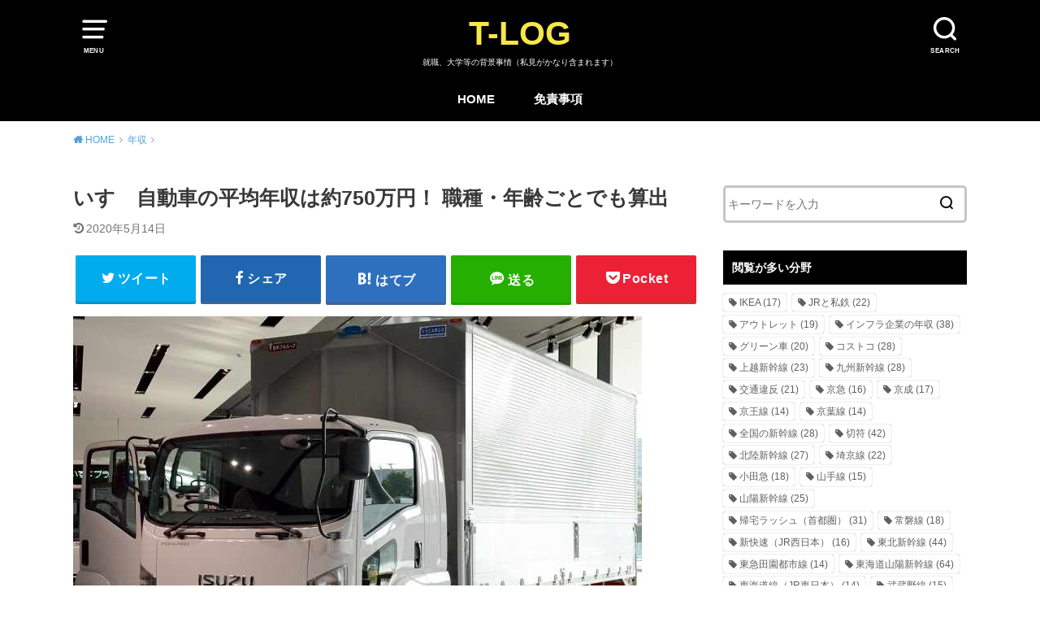

--- FILE ---
content_type: text/html; charset=UTF-8
request_url: https://takumick.com/isuzu-annualsalary
body_size: 17990
content:
<!doctype html>
<html lang="ja" class="no-js">
<head>
<meta charset="utf-8">
<meta http-equiv="X-UA-Compatible" content="IE=edge">
<meta name="HandheldFriendly" content="True">
<meta name="MobileOptimized" content="320">
<meta name="viewport" content="width=device-width, initial-scale=1"/>
<link rel="pingback" href="https://takumick.com/xmlrpc.php">
<title>いすゞ自動車の平均年収は約750万円！ 職種・年齢ごとでも算出 | T-LOG</title>
<meta name="description" content="いすゞ自動車の平均年収は約750万円で推移（2018年実績は766万円）。20代、30代、40代、50代それぞれ年齢別に解説。大卒・院卒の事務系・技術系総合職、高卒正社員、契約社員それぞれの目安を掲載。年収偏差値は45～70。"/>
<meta name="keywords" content="自動車業界の年収"/>
<link rel="canonical" href="https://takumick.com/isuzu-annualsalary"/>
<meta property="og:type" content="article"/>
<meta property="og:title" content="いすゞ自動車の平均年収は約750万円！ 職種・年齢ごとでも算出 | T-LOG"/>
<meta property="og:description" content="いすゞ自動車の平均年収は約750万円で推移（2018年実績は766万円）。20代、30代、40代、50代それぞれ年齢別に解説。大卒・院卒の事務系・技術系総合職、高卒正社員、契約社員それぞれの目安を掲載。年収偏差値は45～70。"/>
<meta property="og:url" content="https://takumick.com/isuzu-annualsalary"/>
<meta property="og:site_name" content="T-LOG"/>
<meta property="og:image" content="https://takumick.com/wp-content/uploads/2020/05/isuzutruck.jpg"/>
<meta property="article:published_time" content="2020-05-02T14:10:40Z"/>
<meta property="article:modified_time" content="2020-05-13T17:20:10Z"/>
<meta property="og:image:secure_url" content="https://takumick.com/wp-content/uploads/2020/05/isuzutruck.jpg"/>
<meta name="twitter:card" content="summary"/>
<meta name="twitter:title" content="いすゞ自動車の平均年収は約750万円！ 職種・年齢ごとでも算出 | T-LOG"/>
<meta name="twitter:description" content="いすゞ自動車の平均年収は約750万円で推移（2018年実績は766万円）。20代、30代、40代、50代それぞれ年齢別に解説。大卒・院卒の事務系・技術系総合職、高卒正社員、契約社員それぞれの目安を掲載。年収偏差値は45～70。"/>
<meta name="twitter:image" content="https://takumick.com/wp-content/uploads/2020/05/isuzutruck.jpg"/>
<link rel='dns-prefetch' href='//ajax.googleapis.com'/>
<link rel="alternate" type="application/rss+xml" title="T-LOG &raquo; フィード" href="https://takumick.com/feed/"/>
<link rel="alternate" type="application/rss+xml" title="T-LOG &raquo; コメントフィード" href="https://takumick.com/comments/feed/"/>
<link rel="https://api.w.org/" href="https://takumick.com/wp-json/"/><link rel="alternate" type="application/json" href="https://takumick.com/wp-json/wp/v2/posts/15355"/><link rel="EditURI" type="application/rsd+xml" title="RSD" href="https://takumick.com/xmlrpc.php?rsd"/>
<link rel="wlwmanifest" type="application/wlwmanifest+xml" href="https://takumick.com/wp-includes/wlwmanifest.xml"/> 
<meta name="generator" content="WordPress 5.6.16"/>
<link rel='shortlink' href='https://takumick.com/?p=15355'/>
<link rel="alternate" type="application/json+oembed" href="https://takumick.com/wp-json/oembed/1.0/embed?url=https%3A%2F%2Ftakumick.com%2Fisuzu-annualsalary"/>
<link rel="alternate" type="text/xml+oembed" href="https://takumick.com/wp-json/oembed/1.0/embed?url=https%3A%2F%2Ftakumick.com%2Fisuzu-annualsalary&#038;format=xml"/>
<link rel="stylesheet" type="text/css" href="//takumick.com/wp-content/cache/wpfc-minified/d4zm0nm4/2kybe.css" media="all"/>
<style>body, #breadcrumb li a::after{color:#383838;}
a, #breadcrumb li a i, .authorbox .author_sns li a::before,.widget li a:after{color:#57a1d8;}
a:hover{color:#9eccef;}
.article-footer .post-categories li a,.article-footer .tags a{background:#57a1d8;border-color:#57a1d8;}
.article-footer .tags a{color:#57a1d8;background:none;}
.article-footer .post-categories li a:hover,.article-footer .tags a:hover{background:#9eccef;border-color:#9eccef;}
input[type="text"],input[type="password"],input[type="datetime"],input[type="datetime-local"],input[type="date"],input[type="month"],input[type="time"],input[type="week"],input[type="number"],input[type="email"],input[type="url"],input[type="search"],input[type="tel"],input[type="color"],select,textarea,.field{background-color:#ffffff;}
#header{color:#ffffff;background:#000000;}
#logo a{color:#f7e64a;}
@media only screen and (min-width: 768px) {
#g_nav .nav > li::after{background:#f7e64a;}
#g_nav .nav li ul.sub-menu, #g_nav .nav li ul.children{background:#2e3a44;color:#ffffff;}
.archives-list .post-list a .eyecatch::after{background:#57a1d8;}
}
.slick-prev:before, .slick-next:before, .accordionBtn, #submit, button, html input[type="button"], input[type="reset"], input[type="submit"], .pagination a:hover, .pagination a:focus,.page-links a:hover, .page-links a:focus{background-color:#57a1d8;}
.accordionBtn.active, #submit:hover, #submit:focus{background-color:#9eccef;}
.entry-content h2, .homeadd_wrap .widgettitle, .widgettitle, .eyecatch .cat-name, ul.wpp-list li a:before, .cat_postlist .catttl span::before, .cat_postlist .catttl span::after, .accordion::before{background:#000000;color:#ffffff;}
.entry-content h3,.entry-content h4{border-color:#000000;}
.h_balloon .entry-content h2:after{border-top-color:#000000;}
.entry-content ol li:before{background:#000000;border-color:#000000;color:#ffffff;}
.entry-content ol li ol li:before{color:#000000;}
.entry-content ul li:before{color:#000000;}
.entry-content blockquote::before,.entry-content blockquote::after{color:#000000;}
.btn-wrap a{background:#57a1d8;border:1px solid #57a1d8;}
.btn-wrap a:hover,.widget .btn-wrap:not(.simple) a:hover{color:#57a1d8;border-color:#57a1d8;}
.btn-wrap.simple a, .pagination a, .pagination span,.page-links a{border-color:#57a1d8;color:#57a1d8;}
.btn-wrap.simple a:hover, .pagination .current,.pagination .current:hover,.page-links ul > li > span{background-color:#57a1d8;}
#footer-top::before{background-color:#000000;}
#footer,.cta-inner{background-color:#2e3a44;color:#ffffff;}</style>
<link rel="icon" href="https://takumick.com/wp-content/uploads/2022/01/cropped-takumick-new-32x32.jpg" sizes="32x32"/>
<link rel="icon" href="https://takumick.com/wp-content/uploads/2022/01/cropped-takumick-new-192x192.jpg" sizes="192x192"/>
<link rel="apple-touch-icon" href="https://takumick.com/wp-content/uploads/2022/01/cropped-takumick-new-180x180.jpg"/>
<meta name="msapplication-TileImage" content="https://takumick.com/wp-content/uploads/2022/01/cropped-takumick-new-270x270.jpg"/>
<script async src="https://pagead2.googlesyndication.com/pagead/js/adsbygoogle.js"></script>
<script>(adsbygoogle=window.adsbygoogle||[]).push({
google_ad_client: "ca-pub-2333174506702132",
enable_page_level_ads: true
});</script>
<script async src="https://www.googletagmanager.com/gtag/js?id=UA-69346989-1"></script>
<script>window.dataLayer=window.dataLayer||[];
function gtag(){dataLayer.push(arguments);}
gtag('js', new Date());
gtag('config', 'UA-69346989-1');</script>
<link rel="shortcut icon" href="https://takumick.com/wp/wp-content/uploads/2019/12/favicon.ico">
<script data-wpfc-render="false">var Wpfcll={s:[],osl:0,scroll:false,i:function(){Wpfcll.ss();window.addEventListener('load',function(){window.addEventListener("DOMSubtreeModified",function(e){Wpfcll.osl=Wpfcll.s.length;Wpfcll.ss();if(Wpfcll.s.length > Wpfcll.osl){Wpfcll.ls(false);}},false);Wpfcll.ls(true);});window.addEventListener('scroll',function(){Wpfcll.scroll=true;Wpfcll.ls(false);});window.addEventListener('resize',function(){Wpfcll.scroll=true;Wpfcll.ls(false);});window.addEventListener('click',function(){Wpfcll.scroll=true;Wpfcll.ls(false);});},c:function(e,pageload){var w=document.documentElement.clientHeight || body.clientHeight;var n=0;if(pageload){n=0;}else{n=(w > 800) ? 800:200;n=Wpfcll.scroll ? 800:n;}var er=e.getBoundingClientRect();var t=0;var p=e.parentNode ? e.parentNode:false;if(typeof p.getBoundingClientRect=="undefined"){var pr=false;}else{var pr=p.getBoundingClientRect();}if(er.x==0 && er.y==0){for(var i=0;i < 10;i++){if(p){if(pr.x==0 && pr.y==0){if(p.parentNode){p=p.parentNode;}if(typeof p.getBoundingClientRect=="undefined"){pr=false;}else{pr=p.getBoundingClientRect();}}else{t=pr.top;break;}}};}else{t=er.top;}if(w - t+n > 0){return true;}return false;},r:function(e,pageload){var s=this;var oc,ot;try{oc=e.getAttribute("data-wpfc-original-src");ot=e.getAttribute("data-wpfc-original-srcset");originalsizes=e.getAttribute("data-wpfc-original-sizes");if(s.c(e,pageload)){if(oc || ot){if(e.tagName=="DIV" || e.tagName=="A" || e.tagName=="SPAN"){e.style.backgroundImage="url("+oc+")";e.removeAttribute("data-wpfc-original-src");e.removeAttribute("data-wpfc-original-srcset");e.removeAttribute("onload");}else{if(oc){e.setAttribute('src',oc);}if(ot){e.setAttribute('srcset',ot);}if(originalsizes){e.setAttribute('sizes',originalsizes);}if(e.getAttribute("alt") && e.getAttribute("alt")=="blank"){e.removeAttribute("alt");}e.removeAttribute("data-wpfc-original-src");e.removeAttribute("data-wpfc-original-srcset");e.removeAttribute("data-wpfc-original-sizes");e.removeAttribute("onload");if(e.tagName=="IFRAME"){var y="https://www.youtube.com/embed/";if(navigator.userAgent.match(/\sEdge?\/\d/i)){e.setAttribute('src',e.getAttribute("src").replace(/.+\/templates\/youtube\.html\#/,y));}e.onload=function(){if(typeof window.jQuery !="undefined"){if(jQuery.fn.fitVids){jQuery(e).parent().fitVids({customSelector:"iframe[src]"});}}var s=e.getAttribute("src").match(/templates\/youtube\.html\#(.+)/);if(s){try{var i=e.contentDocument || e.contentWindow;if(i.location.href=="about:blank"){e.setAttribute('src',y+s[1]);}}catch(err){e.setAttribute('src',y+s[1]);}}}}}}else{if(e.tagName=="NOSCRIPT"){if(jQuery(e).attr("data-type")=="wpfc"){e.removeAttribute("data-type");jQuery(e).after(jQuery(e).text());}}}}}catch(error){console.log(error);console.log("==>",e);}},ss:function(){var i=Array.prototype.slice.call(document.getElementsByTagName("img"));var f=Array.prototype.slice.call(document.getElementsByTagName("iframe"));var d=Array.prototype.slice.call(document.getElementsByTagName("div"));var a=Array.prototype.slice.call(document.getElementsByTagName("a"));var s=Array.prototype.slice.call(document.getElementsByTagName("span"));var n=Array.prototype.slice.call(document.getElementsByTagName("noscript"));this.s=i.concat(f).concat(d).concat(a).concat(s).concat(n);},ls:function(pageload){var s=this;[].forEach.call(s.s,function(e,index){s.r(e,pageload);});}};document.addEventListener('DOMContentLoaded',function(){wpfci();});function wpfci(){Wpfcll.i();}</script>
</head>
<body class="post-template-default single single-post postid-15355 single-format-standard pd_normal h_balloon undo_on catlabelon pannavi_on">
<div id="container">
<header id="header" class="header animated fadeIn">
<div id="inner-header" class="wrap cf">
<a href="#spnavi" data-remodal-target="spnavi" class="nav_btn"><span class="text">MENU</span></a>
<div class="remodal" data-remodal-id="spnavi" data-remodal-options="hashTracking:false">
<button data-remodal-action="close" class="remodal-close"><span class="text gf">CLOSE</span></button>
<div id="categories-3" class="widget widget_categories"><h4 class="widgettitle"><span>カテゴリー</span></h4> <ul> <li class="cat-item cat-item-6"><a href="https://takumick.com/life/">life <span class="countpost">30</span></a> </li> <li class="cat-item cat-item-1"><a href="https://takumick.com/others/">コラム <span class="countpost">39</span></a> </li> <li class="cat-item cat-item-7"><a href="https://takumick.com/%E3%82%B7%E3%83%A7%E3%83%83%E3%83%94%E3%83%B3%E3%82%B0/">ショッピング <span class="countpost">94</span></a> </li> <li class="cat-item cat-item-11"><a href="https://takumick.com/hightec/">ハイテク <span class="countpost">54</span></a> </li> <li class="cat-item cat-item-15"><a href="https://takumick.com/blogposts/">ブログ運営 <span class="countpost">2</span></a> </li> <li class="cat-item cat-item-365"><a href="https://takumick.com/koutsuiccard/">交通系ICカード <span class="countpost">9</span></a> </li> <li class="cat-item cat-item-14"><a href="https://takumick.com/job/">就職 <span class="countpost">2</span></a> <ul class='children'> <li class="cat-item cat-item-353"><a href="https://takumick.com/job/saiyolevel/">採用難易度と倍率 <span class="countpost">1</span></a> </li> </ul> </li> <li class="cat-item cat-item-352"><a href="https://takumick.com/nenshuu/">年収 <span class="countpost">443</span></a> </li> <li class="cat-item cat-item-356"><a href="https://takumick.com/shinkansen/">新幹線 <span class="countpost">242</span></a> <ul class='children'> <li class="cat-item cat-item-373"><a href="https://takumick.com/category/shinkansen/%e3%82%b0%e3%83%aa%e3%83%bc%e3%83%b3%e8%bb%8a/">グリーン車 <span class="countpost">2</span></a> </li> <li class="cat-item cat-item-358"><a href="https://takumick.com/shinkansen/travelspeed/">最高速度 <span class="countpost">25</span></a> </li> <li class="cat-item cat-item-357"><a href="https://takumick.com/shinkansen/bulletkonzatsu/">自由席／指定席の混雑 <span class="countpost">64</span></a> </li> <li class="cat-item cat-item-371"><a href="https://takumick.com/shinkansen/equipment/">車内設備 <span class="countpost">51</span></a> </li> <li class="cat-item cat-item-363"><a href="https://takumick.com/shinkansen/faresystem/">運賃制度 <span class="countpost">33</span></a> </li> </ul> </li> <li class="cat-item cat-item-8"><a href="https://takumick.com/category/%e6%99%82%e4%ba%8b/">時事 <span class="countpost">2</span></a> </li> <li class="cat-item cat-item-359"><a href="https://takumick.com/butsuryu/">物流 <span class="countpost">31</span></a> <ul class='children'> <li class="cat-item cat-item-361"><a href="https://takumick.com/butsuryu/yamato/">ヤマト運輸 <span class="countpost">2</span></a> </li> <li class="cat-item cat-item-360"><a href="https://takumick.com/butsuryu/sagawa/">佐川急便 <span class="countpost">8</span></a> </li> <li class="cat-item cat-item-362"><a href="https://takumick.com/butsuryu/japanpost/">日本郵便 <span class="countpost">13</span></a> </li> </ul> </li> <li class="cat-item cat-item-18"><a href="https://takumick.com/road/">道路 <span class="countpost">56</span></a> <ul class='children'> <li class="cat-item cat-item-367"><a href="https://takumick.com/road/gasoline/">ガソリン <span class="countpost">5</span></a> </li> <li class="cat-item cat-item-366"><a href="https://takumick.com/road/trafficviolation/">交通違反 <span class="countpost">23</span></a> </li> </ul> </li> <li class="cat-item cat-item-3"><a href="https://takumick.com/train/">鉄道 <span class="countpost">1,094</span></a> <ul class='children'> <li class="cat-item cat-item-364"><a href="https://takumick.com/train/tickets/">きっぷ <span class="countpost">66</span></a> </li> <li class="cat-item cat-item-368"><a href="https://takumick.com/train/localgreencars/">グリーン車（在来線） <span class="countpost">35</span></a> </li> <li class="cat-item cat-item-370"><a href="https://takumick.com/train/joushamanner/">乗車マナー <span class="countpost">15</span></a> </li> <li class="cat-item cat-item-369"><a href="https://takumick.com/train/trainmelody/">発車メロディ <span class="countpost">59</span></a> </li> <li class="cat-item cat-item-348"><a href="https://takumick.com/train/other-konzatsu/">路線別混雑（その他） <span class="countpost">6</span></a> </li> <li class="cat-item cat-item-347"><a href="https://takumick.com/train/nagoyarush/">路線別混雑（名古屋） <span class="countpost">14</span></a> </li> <li class="cat-item cat-item-349"><a href="https://takumick.com/train/kansairush/">路線別混雑（関西） <span class="countpost">37</span></a> </li> <li class="cat-item cat-item-346"><a href="https://takumick.com/train/shutorush/">路線別混雑（首都圏） <span class="countpost">128</span></a> </li> <li class="cat-item cat-item-345"><a href="https://takumick.com/train/rosen-konzatsu/">通勤ラッシュと混雑 <span class="countpost">9</span></a> </li> <li class="cat-item cat-item-351"><a href="https://takumick.com/train/delaydata/">遅延事情 <span class="countpost">98</span></a> </li> </ul> </li> </ul></div><button data-remodal-action="close" class="remodal-close"><span class="text gf">CLOSE</span></button></div><div class="searchbox"> <form role="search" method="get" id="searchform" class="searchform cf" action="https://takumick.com/" > <input type="search" placeholder="キーワードを入力" value="" name="s" id="s" /> <span class="nav_btn search_btn"><span class="text">SEARCH</span></span> </form></div><div id="logo"> <p class="h1 text"><a href="https://takumick.com">T-LOG</a></p> <p class="site_description">就職、大学等の背景事情（私見がかなり含まれます）</p></div><div id="g_nav" class="g_nav-sp animated anidelayS fadeIn"> <nav class="menu-sp cf"><ul id="menu-%e3%83%a1%e3%83%8b%e3%83%a5%e3%83%bc-1" class="nav top-nav cf"><li id="menu-item-5" class="menu-item menu-item-type-post_type menu-item-object-page menu-item-home menu-item-5"><a href="https://takumick.com/">HOME</a></li> <li id="menu-item-22075" class="menu-item menu-item-type-post_type menu-item-object-page menu-item-22075"><a href="https://takumick.com/disclaimer">免責事項</a></li> </ul></nav></div></div></header>
<div id="breadcrumb" class="breadcrumb animated fadeIn cf"><div class="wrap"><ul class="breadcrumb__ul" itemscope itemtype="http://schema.org/BreadcrumbList"><li class="breadcrumb__li bc_homelink" itemprop="itemListElement" itemscope itemtype="http://schema.org/ListItem"><a class="breadcrumb__link" itemprop="item" href="https://takumick.com/"><span itemprop="name"> HOME</span></a><meta itemprop="position" content="1"/></li><li class="breadcrumb__li" itemprop="itemListElement" itemscope itemtype="http://schema.org/ListItem"><a class="breadcrumb__link" itemprop="item" href="https://takumick.com/nenshuu/"><span itemprop="name">年収</span></a><meta itemprop="position" content="2"/></li><li class="breadcrumb__li bc_posttitle" itemprop="itemListElement" itemscope itemtype="http://schema.org/ListItem"><span itemprop="name">いすゞ自動車の平均年収は約750万円！ 職種・年齢ごとでも算出</span><meta itemprop="position" content="3"/></li></ul></div></div><div id="content">
<div id="inner-content" class="wrap cf">
<div class="main-wrap">
<main id="main" class="animated anidelayS fadeIn" role="main">
<article id="post-15355" class="post-15355 post type-post status-publish format-standard has-post-thumbnail hentry category-nenshuu tag-390 article cf" role="article">
<header class="article-header entry-header">
<div class="inner">
<h1 class="entry-title single-title" itemprop="headline" rel="bookmark">いすゞ自動車の平均年収は約750万円！ 職種・年齢ごとでも算出</h1>
<div class="byline entry-meta vcard cf"> <time class="time__date date gf entry-date undo updated" datetime="2020-05-14">2020年5月14日</time></div></div></header>
<div class="share short">
<div class="sns"> <ul class="cf"> <li class="twitter"> <a target="blank" href="//twitter.com/intent/tweet?url=https%3A%2F%2Ftakumick.com%2Fisuzu-annualsalary&text=%E3%81%84%E3%81%99%E3%82%9E%E8%87%AA%E5%8B%95%E8%BB%8A%E3%81%AE%E5%B9%B3%E5%9D%87%E5%B9%B4%E5%8F%8E%E3%81%AF%E7%B4%84750%E4%B8%87%E5%86%86%EF%BC%81+%E8%81%B7%E7%A8%AE%E3%83%BB%E5%B9%B4%E9%BD%A2%E3%81%94%E3%81%A8%E3%81%A7%E3%82%82%E7%AE%97%E5%87%BA&tw_p=tweetbutton" onclick="window.open(this.href,'tweetwindow','width=550, height=450,personalbar=0,toolbar=0,scrollbars=1,resizable=1'); return false;"><span class="text">ツイート</span><span class="count"></span></a> </li> <li class="facebook"> <a href="//www.facebook.com/sharer.php?src=bm&u=https%3A%2F%2Ftakumick.com%2Fisuzu-annualsalary&t=%E3%81%84%E3%81%99%E3%82%9E%E8%87%AA%E5%8B%95%E8%BB%8A%E3%81%AE%E5%B9%B3%E5%9D%87%E5%B9%B4%E5%8F%8E%E3%81%AF%E7%B4%84750%E4%B8%87%E5%86%86%EF%BC%81+%E8%81%B7%E7%A8%AE%E3%83%BB%E5%B9%B4%E9%BD%A2%E3%81%94%E3%81%A8%E3%81%A7%E3%82%82%E7%AE%97%E5%87%BA" onclick="javascript:window.open(this.href,'','menubar=no,toolbar=no,resizable=yes,scrollbars=yes,height=300,width=600');return false;"><span class="text">シェア</span><span class="count"></span></a> </li> <li class="hatebu"> <a href="//b.hatena.ne.jp/add?mode=confirm&url=https://takumick.com/isuzu-annualsalary&title=%E3%81%84%E3%81%99%E3%82%9E%E8%87%AA%E5%8B%95%E8%BB%8A%E3%81%AE%E5%B9%B3%E5%9D%87%E5%B9%B4%E5%8F%8E%E3%81%AF%E7%B4%84750%E4%B8%87%E5%86%86%EF%BC%81+%E8%81%B7%E7%A8%AE%E3%83%BB%E5%B9%B4%E9%BD%A2%E3%81%94%E3%81%A8%E3%81%A7%E3%82%82%E7%AE%97%E5%87%BA" onclick="window.open(this.href,'HBwindow','width=600, height=400, menubar=no, toolbar=no, scrollbars=yes'); return false;" target="_blank"><span class="text">はてブ</span><span class="count"></span></a> </li> <li class="line"> <a href="//line.me/R/msg/text/?%E3%81%84%E3%81%99%E3%82%9E%E8%87%AA%E5%8B%95%E8%BB%8A%E3%81%AE%E5%B9%B3%E5%9D%87%E5%B9%B4%E5%8F%8E%E3%81%AF%E7%B4%84750%E4%B8%87%E5%86%86%EF%BC%81+%E8%81%B7%E7%A8%AE%E3%83%BB%E5%B9%B4%E9%BD%A2%E3%81%94%E3%81%A8%E3%81%A7%E3%82%82%E7%AE%97%E5%87%BA%0Ahttps%3A%2F%2Ftakumick.com%2Fisuzu-annualsalary" target="_blank"><span class="text">送る</span></a> </li> <li class="pocket"> <a href="//getpocket.com/edit?url=https://takumick.com/isuzu-annualsalary&title=いすゞ自動車の平均年収は約750万円！ 職種・年齢ごとでも算出" onclick="window.open(this.href,'FBwindow','width=550, height=350, menubar=no, toolbar=no, scrollbars=yes'); return false;"><span class="text">Pocket</span><span class="count"></span></a></li> </ul></div></div><section class="entry-content cf">
<img loading="lazy" class="alignnone wp-image-15324 size-full" src="https://takumick.com/wp-content/uploads/2020/05/isuzutruck.jpg" alt="いすゞ自動車" width="700" height="497" srcset="https://takumick.com/wp-content/uploads/2020/05/isuzutruck.jpg 700w, https://takumick.com/wp-content/uploads/2020/05/isuzutruck-300x213.jpg 300w" sizes="(max-width: 700px) 100vw, 700px"/>
<p>いすゞ自動車の平均年収は約750万円（正社員のみ、2018年は766万円）。自動車メーカーではやや高め、上場する製造業全体としてはやや高い金額。</p>
<p>基本給、ボーナス支給額は完成車メーカーの上位勢であるトヨタ・日産、ホンダよりは低い一方、マツダ、スズキ、三菱、SUBARUよりは高い。</p>
<p>正社員（事務職・技術職）と期間工など契約社員では年収は当然大きな差ががる。。</p>
<div id="ai_widget-2" class="widget-above-toc ai_widget"><div class='code-block code-block-4' style='margin: 8px 0; clear: both;'>
<script async src="https://pagead2.googlesyndication.com/pagead/js/adsbygoogle.js"></script>
<ins class="adsbygoogle"
style="display:block; text-align:center;"
data-ad-layout="in-article"
data-ad-format="fluid"
data-ad-client="ca-pub-2333174506702132"
data-ad-slot="6349027607"></ins>
<script>(adsbygoogle=window.adsbygoogle||[]).push({});</script>
<br /></div></div><div id="toc_container" class="no_bullets"><p class="toc_title">目次</p><ul class="toc_list"><li><a href="#766">公式の平均年収は766万円</a><ul><li><a href="#i">年収偏差値</a></li><li><a href="#i-2">ボーナス</a></li></ul></li><li><a href="#i-3">総合職（大卒・院卒）</a><ul><li><a href="#i-4">事務系</a></li><li><a href="#i-5">技術系</a></li></ul></li><li><a href="#i-6">高卒職種</a></li><li><a href="#i-7">契約社員（期間工など）</a><ul><li><a href="#i-8">その他の手当</a></li></ul></li><li><a href="#i-9">最終学歴ごとの年収の差</a></li></ul></div><h2><span id="766">公式の平均年収は766万円</span></h2>
<img loading="lazy" class="alignnone wp-image-14076 size-full" src="https://takumick.com/wp-content/uploads/2020/03/annual-c.jpg" alt="年収750万円の階級" width="800" height="532" srcset="https://takumick.com/wp-content/uploads/2020/03/annual-c.jpg 800w, https://takumick.com/wp-content/uploads/2020/03/annual-c-300x200.jpg 300w, https://takumick.com/wp-content/uploads/2020/03/annual-c-768x511.jpg 768w" sizes="(max-width: 800px) 100vw, 800px"/>
<table style="width: 100%;" border="1">
<caption>いすゞ自動車の有価証券報告書による平均年収</caption>
<tbody>
<tr style="height: 24px;">
<th style="; width: 50%;">年度</th>
<th style="; width: 50%;">平均年収金額</th>
</tr>
<tr style="height: 24px;">
<td style="height: 24px; width: 50%;">2018年</td>
<td style="height: 24px; width: 50%;">7,663,000円</td>
</tr>
<tr style="height: 24px;">
<td style="height: 24px; width: 50%;">2017年</td>
<td style="height: 24px; width: 50%;">7,498,000円</td>
</tr>
<tr style="height: 24px;">
<td style="height: 24px; width: 50%;">2016年</td>
<td style="height: 24px; width: 50%;">7,629,000円</td>
</tr>
<tr style="height: 24px;">
<td style="height: 24px; width: 50%;">2015年</td>
<td style="height: 24px; width: 50%;">7,609,000円</td>
</tr>
<tr style="height: 24px;">
<td style="height: 24px; width: 50%;">2014年</td>
<td style="height: 24px; width: 50%;">7,631,000円</td>
</tr>
<tr style="height: 24px;">
<td style="width: 50%; height: 24px;">2013年</td>
<td style="width: 50%; height: 24px;">7,496,000円</td>
</tr>
<tr style="height: 24px;">
<td style="width: 50%; height: 24px;">2012年</td>
<td style="width: 50%; height: 24px;">7,171,000円</td>
</tr>
</tbody>
</table>
<p>いすゞ自動車の正社員・臨時従業員の平均年収は<a href="https://www.isuzu.co.jp/investor/yuuka/index.html">有価証券報告書</a>にて公表されていて、2018年度では742万円という金額が出ている。</p>
<p>過去7年間ではいずれも700～770万円の範囲で概ね推移している。</p>
<p>これには基本給・賞与・各種手当（時間外手当・家族手当・深夜勤務手当等）などすべてが含まれている。</p>
<p>夏と冬の年2回のボーナスは完成車メーカーでも高い方（2019年は半期で3.0か月分、合計6.0か月分）。世界的な景気動向で大きく左右されるが、例年も同じく半期で3か月分、年間6か月分が相場。</p>
<p>年収ベースでも大手3社には劣るが、それ以外の完成車メーカーには勝る。（大手3社＝<a href="https://takumick.com/toyota-annualsalary">トヨタ自動車</a>、<a href="https://takumick.com/nissan-annualsalary">日産自動車</a>、<a href="https://takumick.com/honda-annualsalary">本田技研工業</a>を指す）</p>
<p>なお、この766万円は総合職の他、高卒などを対象とする業務職のいずれも含んだ総合値。新卒採用・中途採用の区分もなく、大卒・高卒といった特定の最終学歴に限ったものではない。</p>
<p>正規雇用（正社員）のみならず、期間工などの契約社員も含まれる。逆に派遣社員は含まれない。</p>
<h3><span id="i">年収偏差値</span></h3>
<table style="border-collapse: collapse; width: 100%; height: 120px;">
<caption>いすゞ自動車の年収偏差値</caption>
<tbody>
<tr style="height: 24px;">
<th style="width: 33.3333%; height: 24px;">職種</th>
<th style="width: 33.3333%; height: 24px;">年収偏差値</th>
<th style="width: 33.3333%; height: 24px;">概要</th>
</tr>
<tr style="height: 24px;">
<td style="width: 33.3333%; height: 24px;">事務系総合職</td>
<td style="width: 33.3333%; height: 24px;"><strong><span style="color: #ff0000;">70</span></strong></td>
<td style="width: 33.3333%; height: 48px;" rowspan="2">上場企業の中では平均よりやや上</td>
</tr>
<tr style="height: 24px;">
<td style="width: 33.3333%; height: 24px;">技術系総合職</td>
<td style="width: 33.3333%; height: 24px;"><strong><span style="color: #ff0000;">70</span></strong></td>
</tr>
<tr style="height: 24px;">
<td style="width: 33.3333%; height: 24px;">高卒（業務職）</td>
<td style="width: 33.3333%; height: 24px;"><strong><span style="color: #ff9900;">60</span></strong></td>
<td style="width: 33.3333%; height: 24px;">工場勤務の手当て有りで平均以上</td>
</tr>
<tr style="height: 24px;">
<td style="width: 33.3333%; height: 24px;">契約社員（期間工など）</td>
<td style="width: 33.3333%; height: 24px;"><strong><span style="color: #00ccff;">45</span></strong></td>
<td style="width: 33.3333%; height: 24px;">中小企業並み</td>
</tr>
</tbody>
</table>
<p>いすゞ自動車の平均年収を偏差値にすると、総合職は70、高卒は60、期間工などの契約社員は45。</p>
<p>総合職は事務系・技術系いずれも大幅に給料が高い水準にある。上場企業の中でもやや上位。偏差値70がこれに当たる。</p>
<p>高卒に関しても大卒以上に比べると劣るものの、上場企業ではやや高い方に分類される。</p>
<p>期間工などの契約社員、あるいは派遣社員は低い。非正規労働者として、中小企業の正社員並みの給料水準にとどまる。</p>
<p>昇給の仕組みはどちらかというと年功序列型。年齢が上がるにつれて給料が上がる企業でもある。</p>
<h3><span id="i-2">ボーナス</span></h3>
<img loading="lazy" class="alignnone wp-image-15244 size-full" src="https://takumick.com/wp-content/uploads/2019/12/bonus5.jpg" alt="ボーナス5.0か月分" width="700" height="437" srcset="https://takumick.com/wp-content/uploads/2019/12/bonus5.jpg 700w, https://takumick.com/wp-content/uploads/2019/12/bonus5-300x187.jpg 300w" sizes="(max-width: 700px) 100vw, 700px"/>
<p>いすゞ自動車のボーナスは基本給の6.0か月分が支給された。（2019年実績）</p>
<p>例年も年間で5～6か月分で推移。他の完成車メーカーと比較すると平均よりも上。大手3社よりは確かに低いが、それ以外の会社よりも高い。</p>
<p>トラックの販売実績は国内ではそれほど伸びてはいないが、海外向けで好調なことがボーナスに反映されている。</p>
<p>不景気になると一気に下がるものの、世界経済が良い時期はその分高い。</p>
<div class='code-block code-block-2' style='margin: 8px 0; clear: both;'>
<script async src="https://pagead2.googlesyndication.com/pagead/js/adsbygoogle.js"></script>
<ins class="adsbygoogle"
style="display:block; text-align:center;"
data-ad-layout="in-article"
data-ad-format="fluid"
data-ad-client="ca-pub-2333174506702132"
data-ad-slot="6349027607"></ins>
<script>(adsbygoogle=window.adsbygoogle||[]).push({});</script></div><h2><span id="i-3">総合職（大卒・院卒）</span></h2>
<img onload="Wpfcll.r(this,true);" src="https://takumick.com/wp-content/plugins/wp-fastest-cache-premium/pro/images/blank.gif" loading="lazy" class="alignnone size-full wp-image-14701" data-wpfc-original-src="https://takumick.com/wp-content/uploads/2020/04/nenshuhen70.jpg" alt="年収偏差値70" width="700" height="466" data-wpfc-original-srcset="https://takumick.com/wp-content/uploads/2020/04/nenshuhen70.jpg 700w, https://takumick.com/wp-content/uploads/2020/04/nenshuhen70-300x200.jpg 300w" data-wpfc-original-sizes="(max-width: 700px) 100vw, 700px"/>
<table style="width: 100%; height: 216px;" border="1">
<tbody>
<tr style="height: 24px;">
<th style="height: 24px; width: 25%;">年齢</th>
<th style="height: 24px; width: 25%;">年収</th>
<th style="height: 24px; width: 25%;">月収（基本給）</th>
<th style="height: 24px; width: 25%;">賞与</th>
</tr>
<tr style="height: 24px;">
<td style="height: 24px; width: 25%;">20-24歳</td>
<td style="height: 24px; width: 25%;">400-450万円</td>
<td style="height: 24px; width: 25%;">25-30万円</td>
<td style="height: 24px; width: 25%;">75-95万円</td>
</tr>
<tr style="height: 24px;">
<td style="height: 24px; width: 25%;">25-29歳</td>
<td style="height: 24px; width: 25%;">450-700万円</td>
<td style="height: 24px; width: 25%;">30-40万円</td>
<td style="height: 24px; width: 25%;">100-120万円</td>
</tr>
<tr style="height: 24px;">
<td style="height: 24px; width: 25%;">30-34歳</td>
<td style="height: 24px; width: 25%;">600-800万円</td>
<td style="height: 24px; width: 25%;">40-55万円</td>
<td style="height: 24px; width: 25%;">150-200万円</td>
</tr>
<tr style="height: 24px;">
<td style="height: 24px; width: 25%;">35-39歳</td>
<td style="height: 24px; width: 25%;">700-900万円</td>
<td style="height: 24px; width: 25%;">45-55万円</td>
<td style="height: 24px; width: 25%;">150-200万円</td>
</tr>
<tr style="height: 24px;">
<td style="height: 24px; width: 25%;">40-44歳</td>
<td style="height: 24px; width: 25%;">700-1,000万円</td>
<td style="height: 24px; width: 25%;">45-60万円</td>
<td style="height: 24px; width: 25%;">200-250万円</td>
</tr>
<tr style="height: 24px;">
<td style="height: 24px; width: 25%;">45-49歳</td>
<td style="height: 24px; width: 25%;">800-1,200万円</td>
<td style="height: 24px; width: 25%;">55-80万円</td>
<td style="height: 24px; width: 25%;">200-300万円</td>
</tr>
<tr style="height: 24px;">
<td style="height: 24px; width: 25%;">50-54歳</td>
<td style="height: 24px; width: 25%;">800-1,200万円</td>
<td style="height: 24px; width: 25%;">55-80万円</td>
<td style="height: 24px; width: 25%;">200-300万円</td>
</tr>
<tr style="height: 24px;">
<td style="height: 24px; width: 25%;">55-59歳</td>
<td style="height: 24px; width: 25%;">800-1,200万円</td>
<td style="height: 24px; width: 25%;">50-70万円</td>
<td style="height: 24px; width: 25%;">150-200万円</td>
</tr>
</tbody>
</table>
<p>上記は大卒・院卒向けの職種の年齢ごとの推定年収の目安。全体では<strong><span style="color: #ff0000;">800～900万円</span></strong>と推定。</p>
<p>一般的に「総合職」に該当する職種。事務職・技術職の2コースに分かれて採用されるが、いすゞ自動車の中でも最も給料体系が高い職種。</p>
<p>元々の基本給が高いこと、昇進のスピードも速いことから、年収も高い水準で推移。勤続年数も長い人が多く、中途採用が多い企業よりも基本給が高くなりやすい。</p>
<p>平均年収は同年代の中では高い水準に達する。大手企業の技術職と比較しても良好な水準。</p>
<h3><span id="i-4">事務系</span></h3>
<img onload="Wpfcll.r(this,true);" src="https://takumick.com/wp-content/plugins/wp-fastest-cache-premium/pro/images/blank.gif" loading="lazy" class="alignnone size-full wp-image-14010" data-wpfc-original-src="https://takumick.com/wp-content/uploads/2020/03/jimu1.jpg" alt="事務系総合職" width="700" height="466" data-wpfc-original-srcset="https://takumick.com/wp-content/uploads/2020/03/jimu1.jpg 700w, https://takumick.com/wp-content/uploads/2020/03/jimu1-300x200.jpg 300w" data-wpfc-original-sizes="(max-width: 700px) 100vw, 700px"/>
<p>事務系総合職では主に以下の仕事内容が挙げられる。</p>
<ul>
<li>海外営業</li>
<li>国内営業</li>
<li>パワートレイン営業</li>
<li>購買・調達</li>
<li>サービス</li>
<li>部品営業</li>
<li>生販流通</li>
<li>品質保証</li>
<li>経理・財務、総務人事、法務</li>
<li>工務、製造、生産準備</li>
</ul>
<p>主に文系を対象とするのが事務系。</p>
<p>事務職は国内及び海外の営業と管理部門（総務など）を対象とした職種。</p>
<p>いずれも年収に関しては、仕事内容ごとの違いはほとんどない。</p>
<p>20代のうちは年収が400～700万円、30代は600～900万円、40代は700～1,200万円、50代は800～1,200万円が相場。</p>
<p>40歳辺りになると、特に管理職で1,000万円級になる社員が出てくる。逆に役無しだと700万円前後にとどまりやすい。</p>
<p>実際のところは各個人の役職やスキル、勤続年数によって違いが見られるものの、これらが1つの目安になる。</p>
<h3><span id="i-5">技術系</span></h3>
<img onload="Wpfcll.r(this,true);" src="https://takumick.com/wp-content/plugins/wp-fastest-cache-premium/pro/images/blank.gif" loading="lazy" class="alignnone size-full wp-image-14008" data-wpfc-original-src="https://takumick.com/wp-content/uploads/2020/03/gijutu1.jpg" alt="技術系総合職" width="700" height="466" data-wpfc-original-srcset="https://takumick.com/wp-content/uploads/2020/03/gijutu1.jpg 700w, https://takumick.com/wp-content/uploads/2020/03/gijutu1-300x200.jpg 300w" data-wpfc-original-sizes="(max-width: 700px) 100vw, 700px"/>
<p>技術系総合職では主に以下の仕事内容が挙げられる。</p>
<ul>
<li>エンジン商品企画・設計</li>
<li>エンジン電子制御</li>
<li>エンジン実験</li>
<li>車両商品企画・設計</li>
<li>電装制御設計</li>
<li>車両実験</li>
<li>駆動設計</li>
<li>購買・調達</li>
<li>品質保証</li>
<li>知的財産</li>
<li>システム企画</li>
<li>サービス・部品、</li>
<li>工務、製造、生産準備・試作</li>
<li>車両生産技術</li>
<li>PT生産技術</li>
</ul>
<p>理系の学部学科を出ている人を対象とする技術職においても年収は仕事内容ごとの違いはほとんどない。</p>
<p>20代のうちは年収が400～700万円台。30代で早くも年収600万円以上になってくる人が主流派で、600～900万円の範囲になる。</p>
<p>40代は700～1,200万円、50代は800～1,200万円と、こちらも同じ。役無しの社員でも700万円は濃厚。</p>
<p>50代はやや下がる人も出てくるが、それでも大卒・院卒なら年収800万円以上にはなる推定。</p>
<p>勤務条件や最終学歴は事務系統と同じなため、給料体系もほとんど同じ。同様に各個人の役職やスキル、勤続年数によって違いが見られるが、全体像としてはこのような金額。</p>
<h2><span id="i-6">高卒職種</span></h2>
<img onload="Wpfcll.r(this,true);" src="https://takumick.com/wp-content/plugins/wp-fastest-cache-premium/pro/images/blank.gif" loading="lazy" class="alignnone size-full wp-image-14699" data-wpfc-original-src="https://takumick.com/wp-content/uploads/2020/04/nenshuhen60.jpg" alt="年収偏差値60" width="700" height="466" data-wpfc-original-srcset="https://takumick.com/wp-content/uploads/2020/04/nenshuhen60.jpg 700w, https://takumick.com/wp-content/uploads/2020/04/nenshuhen60-300x200.jpg 300w" data-wpfc-original-sizes="(max-width: 700px) 100vw, 700px"/>
<table style="width: 100%;" border="1">
<tbody>
<tr style="height: 24px;">
<th style="height: 24px; width: 25%;">年齢</th>
<th style="height: 24px; width: 25%;">年収</th>
<th style="height: 24px; width: 25%;">月収（基本給）</th>
<th style="height: 24px; width: 25%;">賞与</th>
</tr>
<tr style="height: 24px;">
<td style="height: 24px; width: 25%;">20-24歳</td>
<td style="height: 24px; width: 25%;">300-400万円</td>
<td style="height: 24px; width: 25%;">25-30万円</td>
<td style="height: 24px; width: 25%;">75-95万円</td>
</tr>
<tr style="height: 24px;">
<td style="height: 24px; width: 25%;">25-29歳</td>
<td style="height: 24px; width: 25%;">400-500万円</td>
<td style="height: 24px; width: 25%;">35-40万円</td>
<td style="height: 24px; width: 25%;">100-120万円</td>
</tr>
<tr style="height: 24px;">
<td style="height: 24px; width: 25%;">30-34歳</td>
<td style="height: 24px; width: 25%;">550-650万円</td>
<td style="height: 24px; width: 25%;">40-45万円</td>
<td style="height: 24px; width: 25%;">120-150万円</td>
</tr>
<tr style="height: 24px;">
<td style="height: 24px; width: 25%;">35-39歳</td>
<td style="height: 24px; width: 25%;">550-700万円</td>
<td style="height: 24px; width: 25%;">45-50万円</td>
<td style="height: 24px; width: 25%;">120-170万円</td>
</tr>
<tr style="height: 24px;">
<td style="height: 24px; width: 25%;">40-44歳</td>
<td style="height: 24px; width: 25%;">600-750万円</td>
<td style="height: 24px; width: 25%;">45-55万円</td>
<td style="height: 24px; width: 25%;">150-200万円</td>
</tr>
<tr style="height: 24px;">
<td style="height: 24px; width: 25%;">45-49歳</td>
<td style="height: 24px; width: 25%;">700-800万円</td>
<td style="height: 24px; width: 25%;">50-60万円</td>
<td style="height: 24px; width: 25%;">150-200万円</td>
</tr>
<tr style="height: 24px;">
<td style="height: 24px; width: 25%;">50-54歳</td>
<td style="height: 24px; width: 25%;">700-900万円</td>
<td style="height: 24px; width: 25%;">50-60万円</td>
<td style="height: 24px; width: 25%;">150-200万円</td>
</tr>
<tr style="height: 24px;">
<td style="height: 24px; width: 25%;">55-59歳</td>
<td style="height: 24px; width: 25%;">750-850万円</td>
<td style="height: 24px; width: 25%;">45-55万円</td>
<td style="height: 24px; width: 25%;">120-200万円</td>
</tr>
</tbody>
</table>
<p>高卒向けの採用での年齢別年収の目安は上記の通り。全体では<span style="color: #ff0000;"><strong>600～700万円</strong></span>と推定。</p>
<p>総合職との違いは基本的に現場系の仕事内容が多い点。昇進のスピードは比較すると遅い。ゆえに同じ正社員という形でも平均年収は低め。</p>
<p>それでも、世の中全体としては決して低い給料水準ではなく、大手企業としても「並み」かそれ以上なのは確か。</p>
<p>工場勤務では深夜勤務や早朝勤務があると、給料は手当分で巷の企業よりは高くなる。</p>
<p>手当を考慮しない場合、20代で300～500万円、30代で550～700万円、40代・50代で600～900万円台が目安。</p>
<h2><span id="i-7">契約社員（期間工など）</span></h2>
<img onload="Wpfcll.r(this,true);" src="https://takumick.com/wp-content/plugins/wp-fastest-cache-premium/pro/images/blank.gif" loading="lazy" class="alignnone size-full wp-image-14696" data-wpfc-original-src="https://takumick.com/wp-content/uploads/2020/04/nenshuhen45.jpg" alt="年収偏差値45" width="700" height="466" data-wpfc-original-srcset="https://takumick.com/wp-content/uploads/2020/04/nenshuhen45.jpg 700w, https://takumick.com/wp-content/uploads/2020/04/nenshuhen45-300x200.jpg 300w" data-wpfc-original-sizes="(max-width: 700px) 100vw, 700px"/>
<table style="width: 100%;" border="1">
<tbody>
<tr style="height: 24px;">
<th style="height: 24px; width: 25%;">年齢</th>
<th style="height: 24px; width: 25%;">年収</th>
<th style="height: 24px; width: 25%;">月収（基本給）</th>
<th style="height: 24px; width: 25%;">賞与</th>
</tr>
<tr style="height: 24px;">
<td style="height: 24px; width: 25%;">20-24歳</td>
<td style="height: 24px; width: 25%;">200-350万円</td>
<td style="height: 24px; width: 25%;">15-20万円</td>
<td style="height: 24px; width: 25%;">ー</td>
</tr>
<tr style="height: 24px;">
<td style="height: 24px; width: 25%;">25-29歳</td>
<td style="height: 24px; width: 25%;">250-400万円</td>
<td style="height: 24px; width: 25%;">15-25万円</td>
<td style="height: 24px; width: 25%;">ー</td>
</tr>
<tr style="height: 24px;">
<td style="height: 24px; width: 25%;">30-34歳</td>
<td style="height: 24px; width: 25%;">300-400万円</td>
<td style="height: 24px; width: 25%;">20-25万円</td>
<td style="height: 24px; width: 25%;">ー</td>
</tr>
<tr style="height: 24px;">
<td style="height: 24px; width: 25%;">35-39歳</td>
<td style="height: 24px; width: 25%;">350-450万円</td>
<td style="height: 24px; width: 25%;">20-30万円</td>
<td style="height: 24px; width: 25%;">ー</td>
</tr>
<tr style="height: 24px;">
<td style="height: 24px; width: 25%;">40-44歳</td>
<td style="height: 24px; width: 25%;">400-500万円</td>
<td style="height: 24px; width: 25%;">25-35万円</td>
<td style="height: 24px; width: 25%;">ー</td>
</tr>
<tr style="height: 24px;">
<td style="height: 24px; width: 25%;">45-49歳</td>
<td style="height: 24px; width: 25%;">400-500万円</td>
<td style="height: 24px; width: 25%;">25-35万円</td>
<td style="height: 24px; width: 25%;">ー</td>
</tr>
<tr style="height: 24px;">
<td style="height: 24px; width: 25%;">50-54歳</td>
<td style="height: 24px; width: 25%;">400-500万円</td>
<td style="height: 24px; width: 25%;">25-35万円</td>
<td style="height: 24px; width: 25%;">ー</td>
</tr>
<tr style="height: 24px;">
<td style="height: 24px; width: 25%;">55-59歳</td>
<td style="height: 24px; width: 25%;">400-500万円</td>
<td style="height: 24px; width: 25%;">25-35万円</td>
<td style="height: 24px; width: 25%;">ー</td>
</tr>
</tbody>
</table>
<p>非正規労働者に当たる期間工などの契約社員の年齢別年収の目安は上記の通り。全体の平均年間給与は<strong>300～350万円</strong>程度と推定。</p>
<p>20代で200～400万円。ここはまだ世間一般の正社員との給料の差は比較的小さい。</p>
<p>30代になると300～450万円が主力。徐々に正社員との差が拡大。</p>
<p>40代、50代は400～500万円。この年齢になると社会の中でも低所得者に該当。中小企業の正社員よりも低い水準。</p>
<h3><span id="i-8">その他の手当</span></h3>
<p>契約社員のボーナスに関しては、契約社員は正社員とはまた別のシステムがある。</p>
<p>2か月に一度支給される手当が賞与に該当。満了日には50万円が支給される。（2017年時点の実績）</p>
<p>収入の目安は基本的に中小企業の平均的な正社員に近いが、特に年齢が上がるほど給料の安さが表立つ。深夜勤務や早朝勤務などがあっても低いのが現実。</p>
<div class='code-block code-block-3' style='margin: 8px 0; clear: both;'>
<br />
<center>広告</center>
<script async src="https://pagead2.googlesyndication.com/pagead/js/adsbygoogle.js"></script>
<ins class="adsbygoogle"
style="display:block"
data-ad-client="ca-pub-2333174506702132"
data-ad-slot="2869110261"
data-ad-format="auto"
data-full-width-responsive="true"></ins>
<script>(adsbygoogle=window.adsbygoogle||[]).push({});</script></div><h2><span id="i-9">最終学歴ごとの年収の差</span></h2>
<p>いすゞ自動車では、事務職・技術職は院卒・大卒（学部卒）・高専卒を採用。</p>
<p>初任給は最終学歴によって差が見られる。</p>
<div class="supplement"> <p>いすゞ自動車の初任給</p> <p>大学卒：212,200円<br /> 修士了：234,200円</p> <p>出典：リクナビ2021</p></div><p>全体的には年収水準は「大卒・院卒＞高専卒＞高卒」の構造。</p>
<p>もっとも入社5年後くらいになると、役職の有無やポジションによる違いが大きくなってくる。前述の年収の目安表の金額が年齢が上がるごとに範囲が拡大するのもこのため。</p>
<table style="width: 95.0323%; border-collapse: collapse; border-color: #000000; height: 144px;" border="1"><caption>自動車業界の年収／給料水準の事情</caption>
<tbody>
<tr style="height: 24px;">
<th style="width: 20%; height: 24px;">業種</th>
<th style="width: 80%; height: 24px;">会社名</th>
</tr>
<tr style="height: 24px;">
<td style="width: 20%; height: 24px;">完成車メーカー</td>
<td style="width: 80%; height: 24px;"><a href="https://takumick.com/toyota-annualsalary">トヨタ自動車</a>、<a href="https://takumick.com/honda-annualsalary">本田技研工業</a>、<a href="https://takumick.com/nissan-annualsalary">日産自動車</a>、<a href="https://takumick.com/mazda-annualsalary">マツダ</a>、<a href="https://takumick.com/subaru-annualsalary">SUBARU</a>、<a href="https://takumick.com/suzuki-annualsalary">スズキ</a>、<a href="https://takumick.com/daihatsu-annualsalary">ダイハツ工業</a>、<a href="https://takumick.com/isuzu-annualsalary">いすゞ自動車</a>、<a href="https://takumick.com/mitsubishimt-annualsalary">三菱自動車工業</a>、<a href="https://takumick.com/fuso-annualsalary">三菱ふそうトラック・バス</a>、<a href="https://takumick.com/udtrucks-annualsalary">UDトラックス</a>、<a href="https://takumick.com/hino-annualsalary">日野自動車</a></td>
</tr>
<tr>
<td style="width: 20%;"><a href="https://takumick.com/toyotagroup-salary">トヨタ関連</a></td>
<td style="width: 80%;"><a href="https://takumick.com/toyotabody-annualsalary">トヨタ車体</a>、<a href="https://takumick.com/toyotashokki-annualsalary">豊田自動織機</a>、<a href="https://takumick.com/toyotaboshoku-annualsalary">トヨタ紡織</a>、<a href="https://takumick.com/toyotagosei-annualsalary">豊田合成</a>、<a href="https://takumick.com/toyotetsu-annualsalary">豊田鉄工</a>、<a href="https://takumick.com/denso-annualsalary">デンソー</a>、<a href="https://takumick.com/jtekt-annualsalary">ジェイテクト</a>、<a href="https://takumick.com/aishin-annualsalary">アイシン精機</a>、<a href="https://takumick.com/aichisteel-annualsalary">愛知製鋼</a>、<a href="https://takumick.com/taihonet-salary">大豊工業</a>、<a href="https://takumick.com/shiroki-annualsalary">シロキ工業</a>、<a href="https://takumick.com/aisan-annualsalary">愛三工業</a>、<a href="https://takumick.com/akebono-annualsalary">曙ブレーキ工業</a>、<a href="https://takumick.com/aishinaw-salary">アイシンAW</a>、<a href="https://takumick.com/tmej-salary">トヨタ自動車東日本</a>、<a href="https://takumick.com/toyotakyushu-salary">トヨタ自動車九州</a>、<a href="https://takumick.com/yahama-salary">ヤマハ発動機</a></td>
</tr>
<tr>
<td style="width: 20%;">日産関連</td>
<td style="width: 80%;"><a href="https://takumick.com/nissanshatai-salary">日産車体</a>、<a href="https://takumick.com/yorozu-salary">ヨロズ</a>、<a href="https://takumick.com/kasai-salary">河西工業</a>、<a href="https://takumick.com/marelli-salary">マレリ</a>（旧カルソニックカンセイ）、<a href="https://takumick.com/unipress-salary">ユニプレス</a>、<a href="https://takumick.com/tachis-salary">タチエス</a></td>
</tr>
<tr>
<td style="width: 20%;"><a href="https://takumick.com/hondagroup-salary">ホンダ関連</a></td>
<td style="width: 80%;"><a href="https://takumick.com/yutakagiken-salary">ユタカ技研</a>、<a href="https://takumick.com/showa-salary">ショーワ</a>、<a href="https://takumick.com/yachiyo-salary">八千代工業</a>、<a href="https://takumick.com/gtekt-salary">ジーテクト</a>、<a href="https://takumick.com/keihin-salary">ケーヒン</a>、<a href="https://takumick.com/nissinkogyo-salary">日信工業</a>、<a href="https://takumick.com/hone-salary">エイチワン</a>、<a href="https://takumick.com/tstech-salary">テイ・エステック</a>、<a href="https://takumick.com/mitsuba-salary">ミツバ</a>、<a href="https://takumick.com/musashiseimitsu-salary">武蔵精密工業</a></td>
</tr>
<tr style="height: px;">
<td style="width: 20%; height: 24px;">関連メーカー（独立系）</td>
<td style="width: 80%; height: 24px;"><a href="https://takumick.com/univance-salary">ユニバンス</a>、<a href="https://takumick.com/daikyonishikawa-salary">ダイキョーニシカワ</a>、<a href="https://takumick.com/deltakogyo-salary">デルタ工業</a>、<a href="https://takumick.com/daidometal-salary">大同メタル工業</a>、<a href="https://takumick.com/nhkspring-salary">日本発条</a>、<a href="https://takumick.com/ngkntk-salary">日本特殊陶業</a>、<a href="https://takumick.com/ntn-salary">NTN</a>、<a href="https://takumick.com/koito-salary">小糸製作所</a>、<a href="https://takumick.com/exedy-salary">エクセディ</a>、<a href="https://takumick.com/stanley-salary">スタンレー電気</a>、<a href="https://takumick.com/ichikoh-salary">市光工業</a>、<a href="https://takumick.com/topure-salary">東プレ</a>、<a href="https://takumick.com/presskogyo-salary">プレス工業</a>、<a href="https://takumick.com/mitsuihightec-salary">三井ハイテック</a></td>
</tr>
<tr>
<td style="width: 20%;">タイヤメーカー</td>
<td style="width: 80%;"><a href="https://takumick.com/toyotire-salary">TOYO TIRE</a></td>
</tr>
<tr style="height: 48px;">
<td style="width: 20%; height: 48px;">その他の製造業</td>
<td style="width: 80%; height: 48px;"> </td>
</tr>
<tr>
<td style="width: 20%;">業界全体</td>
<td style="width: 80%;">「<a href="https://takumick.com/automanufacturer-salary"><strong>＜早見表＞自動車業界の平均年収を各社ごとに一覧化</strong></a>」</td>
</tr>
<tr style="height: 24px;">
<td style="width: 20%; height: 24px;">ボーナス</td>
<td style="width: 80%; height: 24px;"><a href="https://takumick.com/automanufacturer-bonus">＜一覧表＞自動車メーカーのボーナスの支給額の実績</a></td>
</tr>
</tbody>
</table>
<p>上記では自動車業界およびそれに関連する企業の年収および給料水準の目安について解説。</p>
</section>
<footer class="article-footer">
<div class="footer-cat-tag"> <ul class="post-categories"> <li><a href="https://takumick.com/nenshuu/" rel="category tag">年収</a></li></ul><p class="tags"><a href="https://takumick.com/tag/%e8%87%aa%e5%8b%95%e8%bb%8a%e6%a5%ad%e7%95%8c%e3%81%ae%e5%b9%b4%e5%8f%8e/" rel="tag">自動車業界の年収</a></p></div><div class="sharewrap wow animated fadeIn" data-wow-delay="0.5s">
<div class="share short">
<div class="sns"> <ul class="cf"> <li class="twitter"> <a target="blank" href="//twitter.com/intent/tweet?url=https%3A%2F%2Ftakumick.com%2Fisuzu-annualsalary&text=%E3%81%84%E3%81%99%E3%82%9E%E8%87%AA%E5%8B%95%E8%BB%8A%E3%81%AE%E5%B9%B3%E5%9D%87%E5%B9%B4%E5%8F%8E%E3%81%AF%E7%B4%84750%E4%B8%87%E5%86%86%EF%BC%81+%E8%81%B7%E7%A8%AE%E3%83%BB%E5%B9%B4%E9%BD%A2%E3%81%94%E3%81%A8%E3%81%A7%E3%82%82%E7%AE%97%E5%87%BA&tw_p=tweetbutton" onclick="window.open(this.href,'tweetwindow','width=550, height=450,personalbar=0,toolbar=0,scrollbars=1,resizable=1'); return false;"><span class="text">ツイート</span><span class="count"></span></a> </li> <li class="facebook"> <a href="//www.facebook.com/sharer.php?src=bm&u=https%3A%2F%2Ftakumick.com%2Fisuzu-annualsalary&t=%E3%81%84%E3%81%99%E3%82%9E%E8%87%AA%E5%8B%95%E8%BB%8A%E3%81%AE%E5%B9%B3%E5%9D%87%E5%B9%B4%E5%8F%8E%E3%81%AF%E7%B4%84750%E4%B8%87%E5%86%86%EF%BC%81+%E8%81%B7%E7%A8%AE%E3%83%BB%E5%B9%B4%E9%BD%A2%E3%81%94%E3%81%A8%E3%81%A7%E3%82%82%E7%AE%97%E5%87%BA" onclick="javascript:window.open(this.href,'','menubar=no,toolbar=no,resizable=yes,scrollbars=yes,height=300,width=600');return false;"><span class="text">シェア</span><span class="count"></span></a> </li> <li class="hatebu"> <a href="//b.hatena.ne.jp/add?mode=confirm&url=https://takumick.com/isuzu-annualsalary&title=%E3%81%84%E3%81%99%E3%82%9E%E8%87%AA%E5%8B%95%E8%BB%8A%E3%81%AE%E5%B9%B3%E5%9D%87%E5%B9%B4%E5%8F%8E%E3%81%AF%E7%B4%84750%E4%B8%87%E5%86%86%EF%BC%81+%E8%81%B7%E7%A8%AE%E3%83%BB%E5%B9%B4%E9%BD%A2%E3%81%94%E3%81%A8%E3%81%A7%E3%82%82%E7%AE%97%E5%87%BA" onclick="window.open(this.href,'HBwindow','width=600, height=400, menubar=no, toolbar=no, scrollbars=yes'); return false;" target="_blank"><span class="text">はてブ</span><span class="count"></span></a> </li> <li class="line"> <a href="//line.me/R/msg/text/?%E3%81%84%E3%81%99%E3%82%9E%E8%87%AA%E5%8B%95%E8%BB%8A%E3%81%AE%E5%B9%B3%E5%9D%87%E5%B9%B4%E5%8F%8E%E3%81%AF%E7%B4%84750%E4%B8%87%E5%86%86%EF%BC%81+%E8%81%B7%E7%A8%AE%E3%83%BB%E5%B9%B4%E9%BD%A2%E3%81%94%E3%81%A8%E3%81%A7%E3%82%82%E7%AE%97%E5%87%BA%0Ahttps%3A%2F%2Ftakumick.com%2Fisuzu-annualsalary" target="_blank"><span class="text">送る</span></a> </li> <li class="pocket"> <a href="//getpocket.com/edit?url=https://takumick.com/isuzu-annualsalary&title=いすゞ自動車の平均年収は約750万円！ 職種・年齢ごとでも算出" onclick="window.open(this.href,'FBwindow','width=550, height=350, menubar=no, toolbar=no, scrollbars=yes'); return false;"><span class="text">Pocket</span><span class="count"></span></a></li> </ul></div></div></div></footer>
</article>
<script async src="https://pagead2.googlesyndication.com/pagead/js/adsbygoogle.js"></script>
<ins class="adsbygoogle"
style="display:block"
data-ad-format="autorelaxed"
data-ad-client="ca-pub-2333174506702132"
data-ad-slot="9197680163"></ins>
<script>(adsbygoogle=window.adsbygoogle||[]).push({});</script>
<div class="wp_rp_wrap wp_rp_modern" id="wp_rp_first"><div class="wp_rp_content"><h3 class="related_post_title">こちらもチェック</h3><ul class="related_post wp_rp"><li data-position="0" data-poid="in-20410" data-post-type="none"><a href="https://takumick.com/sango-salary" class="wp_rp_thumbnail"><img onload="Wpfcll.r(this,true);" src="https://takumick.com/wp-content/plugins/wp-fastest-cache-premium/pro/images/blank.gif" data-wpfc-original-src="https://takumick.com/wp-content/uploads/2020/04/autowelding2-150x150.jpg" alt="三五の平均年収は約600万円、賞与は年間5.0ヶ月分が支給" width="150" height="150"/></a><a href="https://takumick.com/sango-salary" class="wp_rp_title">三五の平均年収は約600万円、賞与は年間5.0ヶ月分が支給</a></li><li data-position="1" data-poid="in-20287" data-post-type="none"><a href="https://takumick.com/peve-salary" class="wp_rp_thumbnail"><img onload="Wpfcll.r(this,true);" src="https://takumick.com/wp-content/plugins/wp-fastest-cache-premium/pro/images/blank.gif" data-wpfc-original-src="https://takumick.com/wp-content/uploads/2020/07/maas1-150x150.jpg" alt="プライムアースEVエナジーは平均年収600万円、賞与5.2ヶ月分" width="150" height="150"/></a><a href="https://takumick.com/peve-salary" class="wp_rp_title">プライムアースEVエナジーは平均年収600万円、賞与5.2ヶ月分</a></li><li data-position="2" data-poid="in-19536" data-post-type="none"><a href="https://takumick.com/shimano-salary" class="wp_rp_thumbnail"><img onload="Wpfcll.r(this,true);" src="https://takumick.com/wp-content/plugins/wp-fastest-cache-premium/pro/images/blank.gif" data-wpfc-original-src="https://takumick.com/wp-content/uploads/2021/02/shimano1-150x150.jpg" alt="シマノの平均年収は800万円、賞与は年間5ヶ月分ほど" width="150" height="150"/></a><a href="https://takumick.com/shimano-salary" class="wp_rp_title">シマノの平均年収は800万円、賞与は年間5ヶ月分ほど</a></li><li data-position="3" data-poid="in-19476" data-post-type="none"><a href="https://takumick.com/hitachiastemo-salary" class="wp_rp_thumbnail"><img onload="Wpfcll.r(this,true);" src="https://takumick.com/wp-content/plugins/wp-fastest-cache-premium/pro/images/blank.gif" data-wpfc-original-src="https://takumick.com/wp-content/uploads/2020/07/maas3-150x150.jpg" alt="日立Astemoの平均年収は約600万円、賞与は5.2ヶ月分" width="150" height="150"/></a><a href="https://takumick.com/hitachiastemo-salary" class="wp_rp_title">日立Astemoの平均年収は約600万円、賞与は5.2ヶ月分</a></li><li data-position="4" data-poid="in-19372" data-post-type="none"><a href="https://takumick.com/dunlop-salary" class="wp_rp_thumbnail"><img onload="Wpfcll.r(this,true);" src="https://takumick.com/wp-content/plugins/wp-fastest-cache-premium/pro/images/blank.gif" data-wpfc-original-src="https://takumick.com/wp-content/uploads/2021/01/dunlop-150x150.jpg" alt="住友ゴムの平均年収は650万円、賞与は5.46ヶ月" width="150" height="150"/></a><a href="https://takumick.com/dunlop-salary" class="wp_rp_title">住友ゴムの平均年収は650万円、賞与は5.46ヶ月</a></li><li data-position="5" data-poid="in-19367" data-post-type="none"><a href="https://takumick.com/yokohamarubber-salary" class="wp_rp_thumbnail"><img onload="Wpfcll.r(this,true);" src="https://takumick.com/wp-content/plugins/wp-fastest-cache-premium/pro/images/blank.gif" data-wpfc-original-src="https://takumick.com/wp-content/uploads/2020/07/tire2-150x150.jpg" alt="横浜ゴムの平均年収は600万円、賞与は5ヶ月分" width="150" height="150"/></a><a href="https://takumick.com/yokohamarubber-salary" class="wp_rp_title">横浜ゴムの平均年収は600万円、賞与は5ヶ月分</a></li><li data-position="6" data-poid="in-19349" data-post-type="none"><a href="https://takumick.com/bridgestone-salary" class="wp_rp_thumbnail"><img onload="Wpfcll.r(this,true);" src="https://takumick.com/wp-content/plugins/wp-fastest-cache-premium/pro/images/blank.gif" data-wpfc-original-src="https://takumick.com/wp-content/uploads/2017/07/bridgestone-150x150.jpg" alt="ブリヂストンの平均年収は700万円、賞与は5.5ヶ月分＋α" width="150" height="150"/></a><a href="https://takumick.com/bridgestone-salary" class="wp_rp_title">ブリヂストンの平均年収は700万円、賞与は5.5ヶ月分＋α</a></li><li data-position="7" data-poid="in-18424" data-post-type="none"><a href="https://takumick.com/hondagroup-salary" class="wp_rp_thumbnail"><img onload="Wpfcll.r(this,true);" src="https://takumick.com/wp-content/plugins/wp-fastest-cache-premium/pro/images/blank.gif" data-wpfc-original-src="https://takumick.com/wp-content/uploads/2020/04/hondacar-150x150.jpg" alt="【給料比較】ホンダグループの平均年収を一覧化！" width="150" height="150"/></a><a href="https://takumick.com/hondagroup-salary" class="wp_rp_title">【給料比較】ホンダグループの平均年収を一覧化！</a></li></ul></div></div></main></div><div class="side-wrap">
<div id="sidebar" class="sidebar cf animated fadeIn" role="complementary">
<div id="search-2" class="widget widget_search"><form role="search" method="get" id="searchform" class="searchform cf" action="https://takumick.com/" > <input type="search" placeholder="キーワードを入力" value="" name="s" id="s" /> <button type="submit" id="searchsubmit"></button> </form></div><div id="tag_cloud-2" class="widget widget_tag_cloud"><h4 class="widgettitle"><span>閲覧が多い分野</span></h4><div class="tagcloud"><a href="https://takumick.com/tag/ikea/" class="tag-cloud-link tag-link-241 tag-link-position-1" style="font-size: 9.8780487804878pt;" aria-label="IKEA (17個の項目)">IKEA<span class="tag-link-count"> (17)</span></a> <a href="https://takumick.com/tag/jr%e3%81%a8%e7%a7%81%e9%89%84/" class="tag-cloud-link tag-link-23 tag-link-position-2" style="font-size: 11.585365853659pt;" aria-label="JRと私鉄 (22個の項目)">JRと私鉄<span class="tag-link-count"> (22)</span></a> <a href="https://takumick.com/tag/%e3%82%a2%e3%82%a6%e3%83%88%e3%83%ac%e3%83%83%e3%83%88/" class="tag-cloud-link tag-link-375 tag-link-position-3" style="font-size: 10.560975609756pt;" aria-label="アウトレット (19個の項目)">アウトレット<span class="tag-link-count"> (19)</span></a> <a href="https://takumick.com/tag/%e3%82%a4%e3%83%b3%e3%83%95%e3%83%a9%e4%bc%81%e6%a5%ad%e3%81%ae%e5%b9%b4%e5%8f%8e/" class="tag-cloud-link tag-link-396 tag-link-position-4" style="font-size: 15.512195121951pt;" aria-label="インフラ企業の年収 (38個の項目)">インフラ企業の年収<span class="tag-link-count"> (38)</span></a> <a href="https://takumick.com/tag/%e3%82%b0%e3%83%aa%e3%83%bc%e3%83%b3%e8%bb%8a/" class="tag-cloud-link tag-link-70 tag-link-position-5" style="font-size: 10.90243902439pt;" aria-label="グリーン車 (20個の項目)">グリーン車<span class="tag-link-count"> (20)</span></a> <a href="https://takumick.com/tag/%e3%82%b3%e3%82%b9%e3%83%88%e3%82%b3/" class="tag-cloud-link tag-link-235 tag-link-position-6" style="font-size: 13.292682926829pt;" aria-label="コストコ (28個の項目)">コストコ<span class="tag-link-count"> (28)</span></a> <a href="https://takumick.com/tag/%e4%b8%8a%e8%b6%8a%e6%96%b0%e5%b9%b9%e7%b7%9a/" class="tag-cloud-link tag-link-156 tag-link-position-7" style="font-size: 11.926829268293pt;" aria-label="上越新幹線 (23個の項目)">上越新幹線<span class="tag-link-count"> (23)</span></a> <a href="https://takumick.com/tag/%e4%b9%9d%e5%b7%9e%e6%96%b0%e5%b9%b9%e7%b7%9a/" class="tag-cloud-link tag-link-42 tag-link-position-8" style="font-size: 13.292682926829pt;" aria-label="九州新幹線 (28個の項目)">九州新幹線<span class="tag-link-count"> (28)</span></a> <a href="https://takumick.com/tag/%e4%ba%a4%e9%80%9a%e9%81%95%e5%8f%8d/" class="tag-cloud-link tag-link-19 tag-link-position-9" style="font-size: 11.243902439024pt;" aria-label="交通違反 (21個の項目)">交通違反<span class="tag-link-count"> (21)</span></a> <a href="https://takumick.com/tag/%e4%ba%ac%e6%80%a5/" class="tag-cloud-link tag-link-65 tag-link-position-10" style="font-size: 9.3658536585366pt;" aria-label="京急 (16個の項目)">京急<span class="tag-link-count"> (16)</span></a> <a href="https://takumick.com/tag/%e4%ba%ac%e6%88%90/" class="tag-cloud-link tag-link-185 tag-link-position-11" style="font-size: 9.8780487804878pt;" aria-label="京成 (17個の項目)">京成<span class="tag-link-count"> (17)</span></a> <a href="https://takumick.com/tag/%e4%ba%ac%e7%8e%8b%e7%b7%9a/" class="tag-cloud-link tag-link-83 tag-link-position-12" style="font-size: 8.5121951219512pt;" aria-label="京王線 (14個の項目)">京王線<span class="tag-link-count"> (14)</span></a> <a href="https://takumick.com/tag/%e4%ba%ac%e8%91%89%e7%b7%9a/" class="tag-cloud-link tag-link-88 tag-link-position-13" style="font-size: 8.5121951219512pt;" aria-label="京葉線 (14個の項目)">京葉線<span class="tag-link-count"> (14)</span></a> <a href="https://takumick.com/tag/%e5%85%a8%e5%9b%bd%e3%81%ae%e6%96%b0%e5%b9%b9%e7%b7%9a/" class="tag-cloud-link tag-link-255 tag-link-position-14" style="font-size: 13.292682926829pt;" aria-label="全国の新幹線 (28個の項目)">全国の新幹線<span class="tag-link-count"> (28)</span></a> <a href="https://takumick.com/tag/%e5%88%87%e7%ac%a6/" class="tag-cloud-link tag-link-260 tag-link-position-15" style="font-size: 16.19512195122pt;" aria-label="切符 (42個の項目)">切符<span class="tag-link-count"> (42)</span></a> <a href="https://takumick.com/tag/%e5%8c%97%e9%99%b8%e6%96%b0%e5%b9%b9%e7%b7%9a/" class="tag-cloud-link tag-link-127 tag-link-position-16" style="font-size: 13.121951219512pt;" aria-label="北陸新幹線 (27個の項目)">北陸新幹線<span class="tag-link-count"> (27)</span></a> <a href="https://takumick.com/tag/%e5%9f%bc%e4%ba%ac%e7%b7%9a/" class="tag-cloud-link tag-link-51 tag-link-position-17" style="font-size: 11.585365853659pt;" aria-label="埼京線 (22個の項目)">埼京線<span class="tag-link-count"> (22)</span></a> <a href="https://takumick.com/tag/%e5%b0%8f%e7%94%b0%e6%80%a5/" class="tag-cloud-link tag-link-115 tag-link-position-18" style="font-size: 10.219512195122pt;" aria-label="小田急 (18個の項目)">小田急<span class="tag-link-count"> (18)</span></a> <a href="https://takumick.com/tag/%e5%b1%b1%e6%89%8b%e7%b7%9a/" class="tag-cloud-link tag-link-27 tag-link-position-19" style="font-size: 8.8536585365854pt;" aria-label="山手線 (15個の項目)">山手線<span class="tag-link-count"> (15)</span></a> <a href="https://takumick.com/tag/%e5%b1%b1%e9%99%bd%e6%96%b0%e5%b9%b9%e7%b7%9a/" class="tag-cloud-link tag-link-39 tag-link-position-20" style="font-size: 12.439024390244pt;" aria-label="山陽新幹線 (25個の項目)">山陽新幹線<span class="tag-link-count"> (25)</span></a> <a href="https://takumick.com/tag/%e5%b8%b0%e5%ae%85%e3%83%a9%e3%83%83%e3%82%b7%e3%83%a5%ef%bc%88%e9%a6%96%e9%83%bd%e5%9c%8f%ef%bc%89/" class="tag-cloud-link tag-link-344 tag-link-position-21" style="font-size: 14.146341463415pt;" aria-label="帰宅ラッシュ（首都圏） (31個の項目)">帰宅ラッシュ（首都圏）<span class="tag-link-count"> (31)</span></a> <a href="https://takumick.com/tag/%e5%b8%b8%e7%a3%90%e7%b7%9a/" class="tag-cloud-link tag-link-69 tag-link-position-22" style="font-size: 10.219512195122pt;" aria-label="常磐線 (18個の項目)">常磐線<span class="tag-link-count"> (18)</span></a> <a href="https://takumick.com/tag/%e6%96%b0%e5%bf%ab%e9%80%9f%ef%bc%88jr%e8%a5%bf%e6%97%a5%e6%9c%ac%ef%bc%89/" class="tag-cloud-link tag-link-224 tag-link-position-23" style="font-size: 9.3658536585366pt;" aria-label="新快速（JR西日本） (16個の項目)">新快速（JR西日本）<span class="tag-link-count"> (16)</span></a> <a href="https://takumick.com/tag/%e6%9d%b1%e5%8c%97%e6%96%b0%e5%b9%b9%e7%b7%9a/" class="tag-cloud-link tag-link-129 tag-link-position-24" style="font-size: 16.536585365854pt;" aria-label="東北新幹線 (44個の項目)">東北新幹線<span class="tag-link-count"> (44)</span></a> <a href="https://takumick.com/tag/%e6%9d%b1%e6%80%a5%e7%94%b0%e5%9c%92%e9%83%bd%e5%b8%82%e7%b7%9a/" class="tag-cloud-link tag-link-35 tag-link-position-25" style="font-size: 8.5121951219512pt;" aria-label="東急田園都市線 (14個の項目)">東急田園都市線<span class="tag-link-count"> (14)</span></a> <a href="https://takumick.com/tag/%e6%9d%b1%e6%b5%b7%e9%81%93%e5%b1%b1%e9%99%bd%e6%96%b0%e5%b9%b9%e7%b7%9a/" class="tag-cloud-link tag-link-46 tag-link-position-26" style="font-size: 19.268292682927pt;" aria-label="東海道山陽新幹線 (64個の項目)">東海道山陽新幹線<span class="tag-link-count"> (64)</span></a> <a href="https://takumick.com/tag/%e6%9d%b1%e6%b5%b7%e9%81%93%e7%b7%9a%ef%bc%88jr%e6%9d%b1%e6%97%a5%e6%9c%ac%ef%bc%89/" class="tag-cloud-link tag-link-75 tag-link-position-27" style="font-size: 8.5121951219512pt;" aria-label="東海道線（JR東日本） (14個の項目)">東海道線（JR東日本）<span class="tag-link-count"> (14)</span></a> <a href="https://takumick.com/tag/%e6%ad%a6%e8%94%b5%e9%87%8e%e7%b7%9a/" class="tag-cloud-link tag-link-95 tag-link-position-28" style="font-size: 8.8536585365854pt;" aria-label="武蔵野線 (15個の項目)">武蔵野線<span class="tag-link-count"> (15)</span></a> <a href="https://takumick.com/tag/%e6%b7%b7%e9%9b%91%e7%8e%87/" class="tag-cloud-link tag-link-64 tag-link-position-29" style="font-size: 11.243902439024pt;" aria-label="混雑率 (21個の項目)">混雑率<span class="tag-link-count"> (21)</span></a> <a href="https://takumick.com/tag/%e6%b9%98%e5%8d%97%e6%96%b0%e5%ae%bf%e3%83%a9%e3%82%a4%e3%83%b3/" class="tag-cloud-link tag-link-68 tag-link-position-30" style="font-size: 10.219512195122pt;" aria-label="湘南新宿ライン (18個の項目)">湘南新宿ライン<span class="tag-link-count"> (18)</span></a> <a href="https://takumick.com/tag/%e7%99%ba%e8%bb%8a%e3%83%a1%e3%83%ad%e3%83%87%e3%82%a3/" class="tag-cloud-link tag-link-307 tag-link-position-31" style="font-size: 18.414634146341pt;" aria-label="発車メロディ (56個の項目)">発車メロディ<span class="tag-link-count"> (56)</span></a> <a href="https://takumick.com/tag/%e8%87%aa%e5%8b%95%e8%bb%8a%e6%a5%ad%e7%95%8c%e3%81%ae%e5%b9%b4%e5%8f%8e/" class="tag-cloud-link tag-link-390 tag-link-position-32" style="font-size: 22pt;" aria-label="自動車業界の年収 (92個の項目)">自動車業界の年収<span class="tag-link-count"> (92)</span></a> <a href="https://takumick.com/tag/%e8%87%aa%e7%94%b1%e5%b8%ad%e3%81%ae%e6%b7%b7%e9%9b%91/" class="tag-cloud-link tag-link-239 tag-link-position-33" style="font-size: 12.268292682927pt;" aria-label="自由席の混雑 (24個の項目)">自由席の混雑<span class="tag-link-count"> (24)</span></a> <a href="https://takumick.com/2021/02/09/%E5%A4%A7%E5%A1%9A%E8%A3%BD%E8%96%AC%E3%81%AE%E5%B9%B3%E5%9D%87%E5%B9%B4%E5%8F%8E%E3%81%AF%E7%B4%84800%E4%B8%87%E5%86%86%E3%80%81%E8%B3%9E%E4%B8%8E%E3%81%AF%E5%B9%B4%E9%96%9310%E3%83%B6%E6%9C%88/" class="tag-cloud-link tag-link-432 tag-link-position-34" style="font-size: 12.439024390244pt;" aria-label="製薬会社の年収 (25個の項目)">製薬会社の年収<span class="tag-link-count"> (25)</span></a> <a href="https://takumick.com/tag/%e8%b7%af%e7%b7%9a%e5%88%a5%e6%b7%b7%e9%9b%91%ef%bc%88%e8%bf%91%e7%95%bf%ef%bc%89/" class="tag-cloud-link tag-link-242 tag-link-position-35" style="font-size: 13.80487804878pt;" aria-label="路線別混雑（近畿） (30個の項目)">路線別混雑（近畿）<span class="tag-link-count"> (30)</span></a> <a href="https://takumick.com/tag/%e8%b7%af%e7%b7%9a%e5%88%a5%e6%b7%b7%e9%9b%91%ef%bc%88%e9%a6%96%e9%83%bd%e5%9c%8f%ef%bc%89/" class="tag-cloud-link tag-link-240 tag-link-position-36" style="font-size: 20.292682926829pt;" aria-label="路線別混雑（首都圏） (73個の項目)">路線別混雑（首都圏）<span class="tag-link-count"> (73)</span></a> <a href="https://takumick.com/tag/%e9%81%85%e5%bb%b6%e4%ba%8b%e6%83%85%ef%bc%88%e9%96%a2%e8%a5%bf%ef%bc%89/" class="tag-cloud-link tag-link-340 tag-link-position-37" style="font-size: 14.658536585366pt;" aria-label="遅延事情（関西） (34個の項目)">遅延事情（関西）<span class="tag-link-count"> (34)</span></a> <a href="https://takumick.com/tag/%e9%81%85%e5%bb%b6%e4%ba%8b%e6%83%85%ef%bc%88%e9%a6%96%e9%83%bd%e5%9c%8f%ef%bc%89/" class="tag-cloud-link tag-link-342 tag-link-position-38" style="font-size: 17.731707317073pt;" aria-label="遅延事情（首都圏） (52個の項目)">遅延事情（首都圏）<span class="tag-link-count"> (52)</span></a> <a href="https://takumick.com/tag/%e9%87%8d%e6%a9%9f%e3%83%a1%e3%83%bc%e3%82%ab%e3%83%bc%e3%81%ae%e5%b9%b4%e5%8f%8e/" class="tag-cloud-link tag-link-400 tag-link-position-39" style="font-size: 11.926829268293pt;" aria-label="重機メーカーの年収 (23個の項目)">重機メーカーの年収<span class="tag-link-count"> (23)</span></a> <a href="https://takumick.com/tag/%e9%87%91%e8%9e%8d%e6%a5%ad%e3%81%ae%e5%b9%b4%e5%8f%8e/" class="tag-cloud-link tag-link-406 tag-link-position-40" style="font-size: 19.951219512195pt;" aria-label="金融業の年収 (70個の項目)">金融業の年収<span class="tag-link-count"> (70)</span></a> <a href="https://takumick.com/tag/%e9%89%84%e9%81%93%e3%83%9e%e3%83%8a%e3%83%bc/" class="tag-cloud-link tag-link-170 tag-link-position-41" style="font-size: 8.8536585365854pt;" aria-label="鉄道マナー (15個の項目)">鉄道マナー<span class="tag-link-count"> (15)</span></a> <a href="https://takumick.com/tag/%e9%89%84%e9%81%93%e4%bc%9a%e7%a4%be%e3%81%ae%e5%b9%b4%e5%8f%8e/" class="tag-cloud-link tag-link-333 tag-link-position-42" style="font-size: 19.09756097561pt;" aria-label="鉄道会社の年収 (62個の項目)">鉄道会社の年収<span class="tag-link-count"> (62)</span></a> <a href="https://takumick.com/tag/%e9%89%84%e9%81%93%e8%bb%8a%e4%b8%a1/" class="tag-cloud-link tag-link-274 tag-link-position-43" style="font-size: 8pt;" aria-label="鉄道車両 (13個の項目)">鉄道車両<span class="tag-link-count"> (13)</span></a> <a href="https://takumick.com/tag/%e9%9b%bb%e6%a9%9f%e3%83%a1%e3%83%bc%e3%82%ab%e3%83%bc%e3%81%ae%e5%b9%b4%e5%8f%8e/" class="tag-cloud-link tag-link-401 tag-link-position-44" style="font-size: 18.926829268293pt;" aria-label="電機メーカーの年収 (60個の項目)">電機メーカーの年収<span class="tag-link-count"> (60)</span></a> <a href="https://takumick.com/tag/%e9%ab%98%e9%80%9f%e9%81%93%e8%b7%af/" class="tag-cloud-link tag-link-21 tag-link-position-45" style="font-size: 8.5121951219512pt;" aria-label="高速道路 (14個の項目)">高速道路<span class="tag-link-count"> (14)</span></a></div></div></div></div></div></div><div id="footer-top" class="footer-top wow animated fadeIn">
<div class="wrap cf">
<div class="inner"></div></div></div><footer id="footer" class="footer wow animated fadeIn" role="contentinfo">
<div id="inner-footer" class="inner wrap cf">
<nav role="navigation">
<div class="footer-links cf"><ul id="menu-%e3%83%a1%e3%83%8b%e3%83%a5%e3%83%bc%e3%83%95%e3%83%83%e3%82%bf%e3%83%bc" class="footer-nav cf"><li id="menu-item-12462" class="menu-item menu-item-type-custom menu-item-object-custom menu-item-12462"><a href="http://www.mlit.go.jp/tetudo/">国土交通省（鉄道）</a></li> <li id="menu-item-12463" class="menu-item menu-item-type-custom menu-item-object-custom menu-item-12463"><a href="https://www.mext.go.jp/b_menu/toukei/main_b8.htm">文部科学省統計情報</a></li> <li id="menu-item-11839" class="menu-item menu-item-type-post_type menu-item-object-page menu-item-11839"><a href="https://takumick.com/disclaimer">免責事項</a></li> </ul></div></nav>
<p class="source-org copyright">&copy;Copyright2026 <a href="https://takumick.com" rel="nofollow">T-LOG</a>.All Rights Reserved.</p></div></footer></div><div id="page-top"> <a href="#header" class="pt-button" title="ページトップへ"></a></div><script id='contact-form-7-js-extra'>var wpcf7={"apiSettings":{"root":"https:\/\/takumick.com\/wp-json\/contact-form-7\/v1","namespace":"contact-form-7\/v1"}};</script>
<script id='toc-front-js-extra'>var tocplus={"visibility_show":"show","visibility_hide":"hide","width":"Auto"};</script>
<script src='https://ajax.googleapis.com/ajax/libs/jquery/1.12.4/jquery.min.js?ver=1.12.4' id='jquery-js'></script>
<script>window._wp_rp_static_base_url='https://wprp.zemanta.com/static/';
window._wp_rp_wp_ajax_url="https://takumick.com/wp-admin/admin-ajax.php";
window._wp_rp_plugin_version='3.6.4';
window._wp_rp_post_id='15355';
window._wp_rp_num_rel_posts='8';
window._wp_rp_thumbnails=true;
window._wp_rp_post_title='%E3%81%84%E3%81%99%E3%82%9E%E8%87%AA%E5%8B%95%E8%BB%8A%E3%81%AE%E5%B9%B3%E5%9D%87%E5%B9%B4%E5%8F%8E%E3%81%AF%E7%B4%84750%E4%B8%87%E5%86%86%EF%BC%81+%E8%81%B7%E7%A8%AE%E3%83%BB%E5%B9%B4%E9%BD%A2%E3%81%94%E3%81%A8%E3%81%A7%E3%82%82%E7%AE%97%E5%87%BA';
window._wp_rp_post_tags=['%E8%87%AA%E5%8B%95%E8%BB%8A%E6%A5%AD%E7%95%8C%E3%81%AE%E5%B9%B4%E5%8F%8E', '%E5%B9%B4%E5%8F%8E', 'style', '750', 'width', 'collaps', 'alt', 'tabl', '100', 'height', '50'];
window._wp_rp_promoted_content=true;</script>
<script>$(function(){
$(".widget_categories li, .widget_nav_menu li").has("ul").toggleClass("accordionMenu");
$(".widget ul.children , .widget ul.sub-menu").after("<span class='accordionBtn'></span>");
$(".widget ul.children , .widget ul.sub-menu").hide();
$("ul .accordionBtn").on("click", function(){
$(this).prev("ul").slideToggle();
$(this).toggleClass("active");
});
});</script>
<script defer src='//takumick.com/wp-content/cache/wpfc-minified/8682avu6/2kybe.js'></script>
</body>
</html><!-- WP Fastest Cache file was created in 0.25307703018188 seconds, on 30-01-26 16:55:23 --><!-- need to refresh to see cached version -->

--- FILE ---
content_type: text/html; charset=utf-8
request_url: https://www.google.com/recaptcha/api2/aframe
body_size: 266
content:
<!DOCTYPE HTML><html><head><meta http-equiv="content-type" content="text/html; charset=UTF-8"></head><body><script nonce="fsxJHgkGdq8FGyTNucuWiA">/** Anti-fraud and anti-abuse applications only. See google.com/recaptcha */ try{var clients={'sodar':'https://pagead2.googlesyndication.com/pagead/sodar?'};window.addEventListener("message",function(a){try{if(a.source===window.parent){var b=JSON.parse(a.data);var c=clients[b['id']];if(c){var d=document.createElement('img');d.src=c+b['params']+'&rc='+(localStorage.getItem("rc::a")?sessionStorage.getItem("rc::b"):"");window.document.body.appendChild(d);sessionStorage.setItem("rc::e",parseInt(sessionStorage.getItem("rc::e")||0)+1);localStorage.setItem("rc::h",'1769759725757');}}}catch(b){}});window.parent.postMessage("_grecaptcha_ready", "*");}catch(b){}</script></body></html>